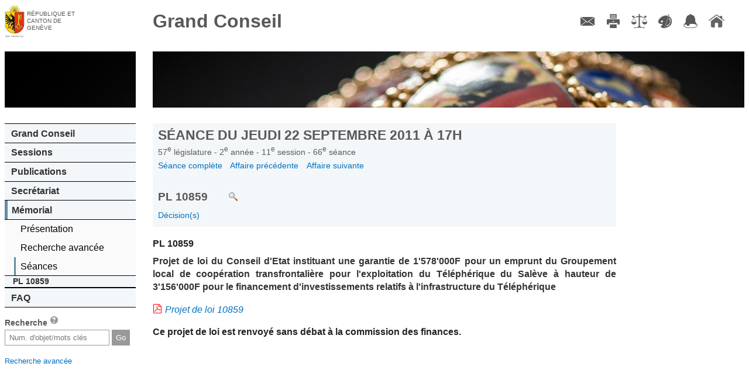

--- FILE ---
content_type: text/html; charset=UTF-8
request_url: https://ge.ch/grandconseil/memorial/seances/570211/66/45/
body_size: 12919
content:
<!DOCTYPE html>
<html lang="fr">
    <head>
        <meta charset="utf-8">
        <meta name="viewport" content="width=device-width, initial-scale=1, minimum-scale=1.0, maximum-scale=1.0">
                <title>Grand Conseil de Genève - Mémorial</title>                <script type="text/javascript" src="/grandconseil/js/const"></script>
        <script type="text/javascript" src="/grandconseil/js/mobile-detect.min.js?v4_02"></script>
        <script type="text/javascript" src="/grandconseil/js/mobile-redirect.js?v4_02"></script>
        <script type="text/javascript" src="/grandconseil/js/css3_mediaqueries_compatibility.js"></script>
        <script type="text/javascript" src="/grandconseil/js/jquery.js"></script>
        <script type="text/javascript" src="/grandconseil/js/jquery-ui.js"></script>
        <script type="text/javascript" src="/grandconseil/js/history.js"></script>
        <script type="text/javascript" src="/grandconseil/js/main.js?t=v4_02"></script>                <link href="/grandconseil/player/skin/functional.css?v4_02" media="screen" rel="stylesheet" type="text/css" >
        <link href="/grandconseil/css/theme2/print.css?v4_02" media="print" rel="stylesheet" type="text/css" >
        <link href="/grandconseil/css/dynamic?v1769036497" media="screen" rel="stylesheet" type="text/css" >
        <link href="/grandconseil/css/theme2/main.css?v4_02" media="screen" rel="stylesheet" type="text/css" >
        <link href="/grandconseil/css/theme2/jqueryui.css?v4_02" media="screen" rel="stylesheet" type="text/css" >
        <link href="/grandconseil/images/favicon.ico" rel="shortcut icon" >        <!--[if IdE]>
            <link rel="stylesheet" type="text/css" href="/grandconseil/css/theme2/ie.css" />
        <![endif]-->
        <!--[if lte IE 7]>
            <link rel="stylesheet" type="text/css" href="/grandconseil/css/theme2/ie7.css" />
        <![endif]-->
        <!--[if lt IE 9]>
            <script src="/grandconseil/js/ie8_html5_compatibility.js"></script>
            <style>
                main .docPdf {
                    background: url('/grandconseil/css/theme2/images/pdf.gif') top left no-repeat;
                    padding-left: 25px;
                }
                main .linkToVideo {
                    background: url('/grandconseil/css/theme2/images/video.png') top left no-repeat;
                    padding-left: 1.5em;
                }
                main .linkToMemo {
                    background: url('/grandconseil/css/theme2/images/write.png') top left no-repeat;
                    padding-left: 1.5em;
                }
                main .docPdf::before {
                    content: "";
                }
                main .linkToVideo::before {
                    content: "";
                }
                main .linkToMemo::before {
                    content: "";
                }
                .noPdfIconIe {
                    background: url('/grandconseil/images/inv.gif') top left no-repeat !important;
                }
                .noPdfIconIe::before {
                    content: "";
                    margin-right: 0;
                }
        </style>
        <![endif]-->
        <!--[if lte IE 6]>
            <script type="text/javascript" src="/grandconseil/js/ie6_minmax_compatibility.js"></script>
        <![endif]-->
    </head>
    <body>
        <div id="mainContainer" class="mainDefaultContainer">
    <header class="main">
        <h1>
            <a href="https://www.ge.ch" target="_blank">République et canton de Genève</a>
        </h1>
        <h2>
            <a href="/grandconseil">Grand Conseil</a>
        </h2>
    </header>
    <!--[if !lte IE 7]><!-->
        <menu type="toolbar">
            <ul>
                <li><a href="/grandconseil/secretariat/collaborateurs/#direction" class="menuContact" title="Contact">Contact</a></li>
                <li><a href="/grandconseil" class="menuImpression" title="Imprimer">Imprimer</a></li>
                <li><a href="/grandconseil/divers/conditions/" class="menuConditions" title="Conditions d'utilisation">Conditions d'utilisation</a></li>
                <li><a href="/grandconseil" class="menuCouleurs" title="Couleurs des liens">Couleurs des liens</a></li>
                <li><a href="https://accord-gc.app.ge.ch/accord-gc/" class="menuAccord" title="Accord-GC" target="_blank">Accord-GC</a></li>
                <li><a href="/grandconseil" class="menuHome" title="Accueil">Accueil</a></li>
            </ul>
        </menu>
    <!--<![endif]-->
    <div id="menuPart">
        <nav class="main">
            <div id="decoNav" class="decoNav_5"></div>
            <ul>
                <li>
                    <a href="/grandconseil/gc/parlement/">Grand Conseil</a>
                    <ul>
                        <li><a href="/grandconseil/gc/parlement/">Parlement cantonal</a></li>
                        <li><a href="/grandconseil/gc/presidence/">Présidence et Bureau</a></li>
                        <li><a href="/grandconseil/gc/deputes/partis/">Membres</a></li>
                        <li><a href="/grandconseil/gc/commissions/">Commissions</a></li>
                        <li><a href="/grandconseil/gc/partis/">Partis politiques</a></li>
                        <li><a href="/grandconseil/gc/elections/">Elections</a></li>
                        <li><a href="/grandconseil/gc/histo-deputes/"><span class="smaller">Historique des membres</span></a></li>
                        <li><a href="/grandconseil/gc/intercantonale_fr/"><span class="smaller">Bureau interparlementaire&nbsp; de coordination</span></a></li>
                        <li><a href="/grandconseil/gc/intercantonale_de/"><span class="smaller">Interparlamentarische Koordinationsstelle</span></a></li>
                    </ul>
                </li>
                <li>
                    <a href="/grandconseil/sessions/seances/">Sessions</a>
                    <ul>
                        <li><a href="/grandconseil/sessions/seances/">Documents de séance</a></li>
                        <li><a href="/grandconseil/sessions/calendrier/2026/">Calendrier</a></li>
                        <li><a href="/grandconseil/sessions/live/">Diffusion en direct</a></li>
                        <li><a href="/grandconseil/sessions/videos/2026/">Diffusion en différé</a></li>
                        <li><a href="/grandconseil/sessions/archives/"><span class="smaller">Archives procès-verbaux</span></a></li>
                    </ul>
                </li>
                <li>
                    <a href="/grandconseil/publications/communiques/">Publications</a>
                    <ul>
                        <li><a href="/grandconseil/publications/lois/">Constitution et lois</a></li>
                        <li><a href="/grandconseil/publications/tap/">Tirés à part</a></li>
                        <li><a href="/grandconseil/publications/communications/">Communications</a></li>
                        <li><a href="/grandconseil/publications/judiciaires/">Décisions judiciaires</a></li>
                        <li><a href="/grandconseil/publications/rapports-gestion/">Rapports de gestion</a></li>
                        <li><a href="/grandconseil/publications/publications-diverses/">Publications diverses</a></li>
                    </ul>
                </li>
                <li>
                    <a href="/grandconseil/secretariat/collaborateurs/#direction">Secrétariat</a>
                    <ul>
                        <li><a href="/grandconseil/secretariat/sautier/">Sautier</a></li>
                        <li><a href="/grandconseil/secretariat/collaborateurs/#direction">Membres</a></li>
                        <li><a href="/grandconseil/secretariat/masse/">Masse du sautier</a></li>
                        <li><a href="/grandconseil/secretariat/salle/">Histoire de la salle du Grand Conseil</a></li>
                        <li><a href="/grandconseil/secretariat/marronnier/">Marronnier officiel</a></li>
                    </ul>
                </li>
                <li>
                    <a href="/grandconseil/memorial/seances-last/">Mémorial</a>
                    <ul>
                        <li><a href="/grandconseil/memorial/presentation/">Présentation</a></li>
                        <li><a href="/grandconseil/memorial/recherche/">Recherche avancée</a></li>
                        <!--li><a href="/grandconseil/memorial/dossiers/">Dossiers thématiques</a></li-->
                        <li><a href="/grandconseil/memorial/seances-last/">Séances</a></li>
                    </ul>
                        <ul class="memoMenu">
        <li class="memoTitle">
             PL 10859        </li>
            </ul>
                </li>
                <li>
                    <a href="/grandconseil/faq/">FAQ</a>
                    <ul>
                        <li><a href="/grandconseil/faq/">FAQ</a></li>
                    </ul>
                </li>
            </ul>
        </nav>
        <section id="search">
            <h1>Recherche <a href="/grandconseil/search/help" class="searchHelper"><span>aide</span></a></h1>
            <form action="/grandconseil/search" method="get" name="search">
                <input class="search" type="text" name="search" id="frmSearch" placeholder="Num. d'objet/mots clés">
                <input type="submit" class="frmSearchSubmit" value="Go">
            </form>
            <p><span class="smaller"><a href="/grandconseil/memorial/recherche/">Recherche avancée</a></span></p>
        </section>
            </div>
    <main>
        <div id="decoMain" class="decoMain_5"></div>
        <section class="txtMemo">
    <header class="navigable">
        <h1 class="memoMainTitle">
            Séance du
            jeudi 22 septembre 2011            à
            17h        </h1>
        <h3 class="memoSubTitle">
            57<sup>e</sup>
            législature -
            2<sup>e</sup>
            année -
            11<sup>e</sup>
            session -
            66<sup>e</sup>
            séance <!-- -
            45<sup>e</sup>
            point -->
        </h3>
                <nav class="memoNav memoNavFirst">
            <a href="/grandconseil/memorial/seances/570211/66/">
                Séance complète
            </a>
                            <a href="/grandconseil/memorial/seances/570211/66/44/">
                    Affaire précédente
                </a>
                                        <a href="/grandconseil/memorial/seances/570211/66/46/">
                    Affaire suivante
                </a>
                    </nav>
        <h2 class="memoAffaire">
            PL 10859                            <a target="_blank" href="/grandconseil/search/?search=PL 10859" class="linkAction odjPvSearch" title="Faire une recherche sur cet objet parlementaire"></a>
                    </h2>
                    <nav class="memoNav">
                                    <div>
                    <a href="/grandconseil/memorial/seances/570211/66/45/#549014">
                        Décision(s)                    </a>
                    </div>
                            </nav>
            </header>
    
    <div id="main-memo-content">
    <section class="memoSection ">
        <header>
                    <div class="memoPoint">
                PL 10859            </div>
            <div class="memoTitle">
                Projet de loi du Conseil d&#039;Etat instituant une garantie de 1&#039;578&#039;000F pour un emprunt du Groupement local de coopération transfrontalière pour l&#039;exploitation du Téléphérique du Salève à hauteur de 3&#039;156&#039;000F pour le financement d&#039;investissements relatifs à l&#039;infrastructure du Téléphérique            </div>
            <div class="memoNote">
                                                            <div class="memoLink memoLinkFirst">
                            <a href="/grandconseil/data/texte/PL10859.pdf" target=&#039;_blank&#039;>Projet de loi 10859</a>
                        </div>
                                                </div>
            </header>
                <div id="549014"><p><span class="style_df_adopte_9">Ce projet de loi est renvoyé sans débat à la commission des finances. </span></p></div>    </section>    </div>

</section>    </main>
</div>
<script src="/grandconseil/css/theme2/js/menu.js"></script>
<script src="/grandconseil/css/theme2/js/print.js"></script>
<script src="/grandconseil/css/theme2/js/colorsLinks.js"></script>
<script src="/grandconseil/css/theme2/js/articleThumbnails.js"></script>    </body>
</html>

--- FILE ---
content_type: text/css
request_url: https://ge.ch/grandconseil/css/dynamic?v1769036497
body_size: 516
content:
article .decoArticle {
    background-image: url('/grandconseil/index/img-jpg');
}
menu a, #decoMain, article .decoArticle, header.main h1 {
    /* IE HACK background-size contain and cover support */
    -ms-behavior: url(/grandconseil/css/ie-fix/backgroundsize.min.htc);
    behavior: url(/grandconseil/css/ie-fix/backgroundsize.min.htc);
    /* END IE HACK */
}
.gc-live-aka {
    width: 640px;
    height: 360px;
    background-image: url('https://grandconseil-ge.ch/player/mire.png?t=1769036498');
}